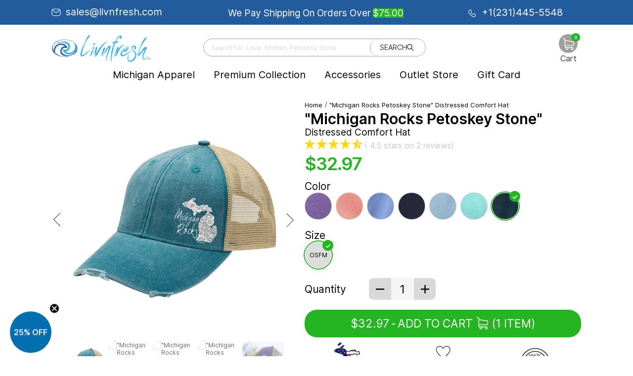

--- FILE ---
content_type: image/svg+xml
request_url: https://www.livnfresh.com/cdn/shop/t/149/assets/new-arrow-layout.svg?v=169740044550094043411710510679
body_size: -632
content:
<svg width="14" height="27" viewBox="0 0 14 27" fill="none" xmlns="http://www.w3.org/2000/svg">
<path d="M1 0.999998L13.2512 13.2512L1 25.5024" stroke="#4B4B4B" stroke-width="1.07039" stroke-linecap="round" stroke-linejoin="round"/>
</svg>


--- FILE ---
content_type: image/svg+xml
request_url: https://www.livnfresh.com/cdn/shop/t/149/assets/special-offer-badge-3.svg?v=56605019267023007861710510673
body_size: 3391
content:
<svg xmlns="http://www.w3.org/2000/svg" viewBox="0 0 465.5 456.51"><desc>Badge 3</desc><defs><style>.cls-1{isolation:isolate;}.cls-2{fill:#290049;}.cls-3{fill:#fd9b00;}.cls-4{fill:#fdba01;}.cls-5{fill:none;stroke:#eb1c23;stroke-linecap:round;stroke-linejoin:round;stroke-width:2px;}.cls-6{fill:#fd8900;mix-blend-mode:multiply;opacity:0.45;}.cls-7{fill:#eb1c23;}.cls-8{fill:#3e4044;}.cls-9{fill:#fff;}</style></defs><g class="cls-1"><g id="Camada_2" data-name="Camada 2"><polygon class="cls-2" points="32.38 207.84 59.3 231.11 63.9 203.15 32.38 207.84"/><polygon class="cls-2" points="434.13 152.09 404.46 175.76 408.17 149.65 434.13 152.09"/><path class="cls-3" d="M404.72,161.54a54.42,54.42,0,0,1-1.68,8.39l-21.89,78.62h0l-15.48,55.51a57.13,57.13,0,0,1-16.87,27.24s0,0,0,0A57.17,57.17,0,0,1,303,345.58l-56.46-7.3-27.85-3.59h0l-112-14.47a57.41,57.41,0,0,1-50-54.9l-2-55.21L53,158.91l-.32-9c0-.77,0-1.53,0-2.3a57.06,57.06,0,0,1,5.3-23.84c.12-.26.24-.52.37-.78.73-1.5,1.51-3,2.37-4.39a57.41,57.41,0,0,1,51-28.09L271.17,95l78.21,2.2A57.38,57.38,0,0,1,404.72,161.54Z"/><path class="cls-4" d="M412.74,160.43c-.21,1-.45,1.92-.71,2.89l-11.5,41.24-.56,2.06-1.21,4.32-2.55,9.18-6.09,21.82h0l-15.46,55.51A57.35,57.35,0,0,1,359,323.56c-.69.65-1.41,1.3-2.12,1.91-.48.41-1,.8-1.44,1.19-.82.67-1.65,1.31-2.51,1.93A57.3,57.3,0,0,1,312,339l-47.41-6.13-4.44-.58-4.62-.6-1.26-.16-8.43-1.09-1-.13L115.72,313.6a57.26,57.26,0,0,1-31.55-14.74l-.76-.71c-.38-.37-.75-.73-1.11-1.11-.16-.16-.32-.3-.46-.46A57.23,57.23,0,0,1,65.72,258.7l-1.39-39.44-.06-1.84-.13-3.58L64,209.72l0-.89L62,152.3l-.32-9a56.75,56.75,0,0,1,1.93-17c.14-.48.26-1,.4-1.43.29-.93.59-1.85.92-2.76a6.84,6.84,0,0,1,.25-.72c.37-1,.76-2,1.18-2.93.19-.44.38-.88.58-1.3a57.35,57.35,0,0,1,53.7-33.27L243,87.3l9.56.26,6.27.18,7.93.22,47.5,1.33,44.12,1.24A57.14,57.14,0,0,1,405,116.76c.53.84,1.07,1.7,1.56,2.56l.81,1.46.23.44h0A56.7,56.7,0,0,1,412.74,160.43Z"/><path class="cls-4" d="M365.39,316.37A57.44,57.44,0,0,1,312,339l-56.47-7.3-33.74-4.37,15.45-4.63,87.09-10.95Z"/><path class="cls-5" d="M414.22,140.92h0l-.24-.44c-.26-.49-.54-1-.81-1.46-.49-.86-1-1.72-1.56-2.56A57.12,57.12,0,0,0,365,110.22l-91.62-2.57-7.93-.22-6.28-.18-9.55-.26-122.36-3.44a57.36,57.36,0,0,0-53.71,33.27c-.2.42-.39.86-.58,1.3-.42,1-.81,1.93-1.18,2.93s-.81,2.3-1.16,3.48c-.14.47-.27.95-.41,1.43a57.41,57.41,0,0,0-1.93,17l.32,9,2,57.42.15,4.12.13,3.58L71,239l1.4,39.44A57.27,57.27,0,0,0,88.5,316.27c.15.16.3.3.47.46.35.38.73.74,1.11,1.11l.76.71a57.26,57.26,0,0,0,31.55,14.74L251.48,350l1,.13,8.42,1.09,1.27.16,4.61.6,4.45.58L283,354.05l11.81,48.73L322.63,359a57.29,57.29,0,0,0,37-10.76c.86-.62,1.69-1.26,2.51-1.93.49-.39,1-.78,1.44-1.19.72-.61,1.43-1.26,2.12-1.91a57.45,57.45,0,0,0,15.64-26.1l15.46-55.51h0l6.08-21.82,2.55-9.18,1.21-4.32.57-2.06L418.69,183A56.88,56.88,0,0,0,414.22,140.92Z"/><path class="cls-6" d="M412.74,160.43l-8,1.11L64,208.83l-9.17,1.27L53,158.91l-.32-9c0-.77,0-1.53,0-2.3a57.06,57.06,0,0,1,5.3-23.84c.12-.26.24-.52.37-.78l6.61-.87L271.17,95l43.06-5.66,44.12,1.24A57.14,57.14,0,0,1,405,116.76c.53.84,1.07,1.7,1.56,2.56l.81,1.46.23.44h0A56.7,56.7,0,0,1,412.74,160.43Z"/><polygon class="cls-7" points="434.13 152.09 32.38 207.84 42.88 119.34 411.79 71.09 434.13 152.09"/><path class="cls-8" d="M95.67,184.93a14.77,14.77,0,0,1-7.48-4.41,11.16,11.16,0,0,1-2.68-6.91A1.63,1.63,0,0,1,86,172.5a1.72,1.72,0,0,1,1.12-.62l9.18-1.16a2.55,2.55,0,0,1,1.42.14,4.63,4.63,0,0,1,1.13.84,6.28,6.28,0,0,0,3.06,2.75,10.42,10.42,0,0,0,5.61.53,13.74,13.74,0,0,0,6.33-2.12A4.64,4.64,0,0,0,116,169a2.93,2.93,0,0,0-1.14-2.47,8.77,8.77,0,0,0-3.53-1.38,69,69,0,0,0-7.14-.91q-8.74-.72-13.09-3.7T86.76,151a14.83,14.83,0,0,1,2.45-8.25,19.51,19.51,0,0,1,7.05-6.36,29.62,29.62,0,0,1,10.7-3.32,24.4,24.4,0,0,1,11,.79,15.24,15.24,0,0,1,7.11,4.6,10.56,10.56,0,0,1,2.6,6.19,1.72,1.72,0,0,1-1.52,1.72l-9.61,1.22a2.87,2.87,0,0,1-1.42-.11,2.3,2.3,0,0,1-1-.82,4,4,0,0,0-2.37-2.54,8.45,8.45,0,0,0-4.77-.56,10,10,0,0,0-5,1.8,4.37,4.37,0,0,0-1.74,3.64,3.12,3.12,0,0,0,1,2.43,7.52,7.52,0,0,0,3.21,1.45,42.37,42.37,0,0,0,6.37.9,43,43,0,0,1,10.82,1.73,11.33,11.33,0,0,1,5.95,4,12.2,12.2,0,0,1,1.91,7.15,14.89,14.89,0,0,1-2.77,8.84,21.1,21.1,0,0,1-7.78,6.53,34.25,34.25,0,0,1-11.39,3.37A29.77,29.77,0,0,1,95.67,184.93Z"/><path class="cls-8" d="M137.35,180.41a1.55,1.55,0,0,1-.55-1.21l-.13-47.34a2,2,0,0,1,.54-1.38,2.09,2.09,0,0,1,1.27-.67l20.39-2.59q9.31-1.17,14.68,2.44t5.39,11.85q0,8.16-5.28,12.94t-14.7,6l-8.66,1.1,0,15.95a1.85,1.85,0,0,1-.54,1.38,2.1,2.1,0,0,1-1.34.68l-9.83,1.25A1.6,1.6,0,0,1,137.35,180.41Zm21.22-30a8.15,8.15,0,0,0,5-2.28,6.9,6.9,0,0,0,1.8-5.07,5.86,5.86,0,0,0-1.72-4.55c-1.14-1.05-2.86-1.42-5.14-1.14L150,138.47l0,13Z"/><path class="cls-8" d="M186.57,174.16A1.5,1.5,0,0,1,186,173l-.14-47.34a2,2,0,0,1,.54-1.38,2.06,2.06,0,0,1,1.28-.67l34-4.32a1.62,1.62,0,0,1,1.31.35,1.57,1.57,0,0,1,.51,1.25l0,6.84A2.08,2.08,0,0,1,223,129a1.93,1.93,0,0,1-1.31.71l-23.23,2.95,0,9.83,21.62-2.74a1.52,1.52,0,0,1,1.31.38,1.69,1.69,0,0,1,.52,1.28l0,6.34a2.06,2.06,0,0,1-.51,1.34,2,2,0,0,1-1.31.71l-21.62,2.74,0,10.13,23.81-3a1.62,1.62,0,0,1,1.31.35,1.56,1.56,0,0,1,.51,1.24l0,6.85a2,2,0,0,1-.51,1.34,2,2,0,0,1-1.3.71l-34.59,4.39A1.55,1.55,0,0,1,186.57,174.16Z"/><path class="cls-8" d="M236.72,164q-5.88-4.31-6.27-13.88-.07-2-.09-6.4t.06-6.56q.33-9.52,6.29-15.41t16.14-7.19a28.11,28.11,0,0,1,11.51.69,16.05,16.05,0,0,1,8.07,5.1,13.9,13.9,0,0,1,3,8.9v.15a1.35,1.35,0,0,1-.47,1A1.78,1.78,0,0,1,274,131l-9.83,1.24a2.18,2.18,0,0,1-1.46-.21,2.69,2.69,0,0,1-.87-1.38q-1-3.58-3.22-4.81a9.36,9.36,0,0,0-5.76-.76q-8.59,1.09-8.85,10.74-.08,2-.06,6.06c0,2.71,0,4.78.09,6.18q.31,9.57,8.91,8.48a11.17,11.17,0,0,0,5.82-2.3,9.81,9.81,0,0,0,3.12-5.53,3.23,3.23,0,0,1,.79-1.6,2.69,2.69,0,0,1,1.53-.59l9.83-1.25a1.44,1.44,0,0,1,1.13.3,1.07,1.07,0,0,1,.4,1,17.16,17.16,0,0,1-3,9.67,22.69,22.69,0,0,1-8,7.14A32,32,0,0,1,253,167Q242.59,168.33,236.72,164Z"/><path class="cls-8" d="M283.76,161.84a1.55,1.55,0,0,1-.55-1.21l-.14-47.34a1.93,1.93,0,0,1,.55-1.38,2.06,2.06,0,0,1,1.27-.67l9.76-1.24a1.7,1.7,0,0,1,1.34.34,1.5,1.5,0,0,1,.55,1.24l.14,47.34a1.93,1.93,0,0,1-.54,1.38,2.12,2.12,0,0,1-1.35.68L285,162.22A1.6,1.6,0,0,1,283.76,161.84Z"/><path class="cls-8" d="M302.84,159.49a1.28,1.28,0,0,1-.48-1,2.24,2.24,0,0,1,.07-.66l17-48.93a3.11,3.11,0,0,1,1-1.57,3.3,3.3,0,0,1,1.89-.83L333,105.14a2.69,2.69,0,0,1,1.9.34,2.29,2.29,0,0,1,.95,1.33L353,151.41l.15.64a1.66,1.66,0,0,1-.47,1.11,1.74,1.74,0,0,1-1.13.62l-9,1.14a2,2,0,0,1-2.33-1.24l-2.86-7.07L318,149.08l-2.74,7.78a2.7,2.7,0,0,1-2.4,1.83l-9,1.14A1.26,1.26,0,0,1,302.84,159.49Zm31.65-23-6.83-18.37L321,138.21Z"/><path class="cls-8" d="M359.47,152.23a1.52,1.52,0,0,1-.54-1.2l-.14-47.34a1.93,1.93,0,0,1,.54-1.38,2,2,0,0,1,1.27-.67l9.61-1.22a1.6,1.6,0,0,1,1.32.34A1.57,1.57,0,0,1,372,102l.11,38.16,22.06-2.8a1.53,1.53,0,0,1,1.31.38A1.69,1.69,0,0,1,396,139l0,7.28a2.06,2.06,0,0,1-.51,1.34,2,2,0,0,1-1.31.71l-33.49,4.25A1.58,1.58,0,0,1,359.47,152.23Z"/><path class="cls-9" d="M91.64,179.21a14.7,14.7,0,0,1-7.47-4.41,11,11,0,0,1-2.68-6.91,1.61,1.61,0,0,1,.47-1.11,1.72,1.72,0,0,1,1.12-.62L92.26,165a2.55,2.55,0,0,1,1.42.14,4.63,4.63,0,0,1,1.13.84,6.3,6.3,0,0,0,3.07,2.75,10.42,10.42,0,0,0,5.61.53,13.83,13.83,0,0,0,6.33-2.12,4.63,4.63,0,0,0,2.17-3.85,2.93,2.93,0,0,0-1.14-2.47,8.62,8.62,0,0,0-3.53-1.38,69,69,0,0,0-7.14-.91q-8.75-.72-13.09-3.7t-4.36-9.54A14.76,14.76,0,0,1,85.19,137a19.4,19.4,0,0,1,7-6.36,29.68,29.68,0,0,1,10.7-3.32,24.4,24.4,0,0,1,11,.79,15.24,15.24,0,0,1,7.11,4.6,10.64,10.64,0,0,1,2.61,6.19,1.69,1.69,0,0,1-.44,1.15,1.65,1.65,0,0,1-1.09.57l-9.61,1.22a2.77,2.77,0,0,1-1.42-.11,2.34,2.34,0,0,1-1-.82,4,4,0,0,0-2.38-2.54,8.45,8.45,0,0,0-4.77-.56,10,10,0,0,0-5,1.8,4.44,4.44,0,0,0-1.74,3.64,3.16,3.16,0,0,0,1,2.43,7.52,7.52,0,0,0,3.21,1.45,42.54,42.54,0,0,0,6.38.9,43.2,43.2,0,0,1,10.82,1.73,11.34,11.34,0,0,1,5.94,4,12.27,12.27,0,0,1,1.92,7.15,14.9,14.9,0,0,1-2.78,8.84,21,21,0,0,1-7.78,6.53,34,34,0,0,1-11.38,3.37A29.82,29.82,0,0,1,91.64,179.21Z"/><path class="cls-9" d="M133.33,174.69a1.56,1.56,0,0,1-.56-1.21l-.13-47.34a2,2,0,0,1,.54-1.38,2.09,2.09,0,0,1,1.27-.67l20.39-2.59q9.32-1.17,14.68,2.44t5.39,11.85q0,8.16-5.28,12.94t-14.7,6l-8.66,1.1,0,15.95a1.9,1.9,0,0,1-.55,1.38,2.1,2.1,0,0,1-1.34.68l-9.83,1.25A1.58,1.58,0,0,1,133.33,174.69Zm21.21-30a8.15,8.15,0,0,0,5-2.28,7,7,0,0,0,1.81-5.07,5.86,5.86,0,0,0-1.73-4.55q-1.71-1.58-5.14-1.14L146,132.75l0,13Z"/><path class="cls-9" d="M182.54,168.44a1.5,1.5,0,0,1-.55-1.2l-.14-47.34a1.93,1.93,0,0,1,.55-1.38,2,2,0,0,1,1.27-.67l34-4.31a1.51,1.51,0,0,1,1.82,1.58l0,6.85a2.08,2.08,0,0,1-.5,1.34,1.93,1.93,0,0,1-1.31.71l-23.23,3,0,9.83,21.62-2.74a1.54,1.54,0,0,1,1.32.38,1.68,1.68,0,0,1,.51,1.28l0,6.34a2.06,2.06,0,0,1-.51,1.34,2,2,0,0,1-1.31.71l-21.62,2.74,0,10.12,23.81-3a1.51,1.51,0,0,1,1.82,1.58l0,6.85a2.08,2.08,0,0,1-.5,1.34,1.93,1.93,0,0,1-1.31.71l-34.58,4.39A1.57,1.57,0,0,1,182.54,168.44Z"/><path class="cls-9" d="M232.69,158.29q-5.88-4.31-6.27-13.88-.07-2-.09-6.4t.06-6.56q.33-9.52,6.29-15.41t16.15-7.19a28.13,28.13,0,0,1,11.51.69,16,16,0,0,1,8.06,5.1,14,14,0,0,1,3.05,8.9v.15a1.42,1.42,0,0,1-.47,1,1.84,1.84,0,0,1-1.06.54l-9.83,1.24a2.15,2.15,0,0,1-1.45-.21,2.59,2.59,0,0,1-.88-1.38q-1-3.58-3.22-4.8a9.28,9.28,0,0,0-5.76-.77q-8.58,1.09-8.85,10.74c-.05,1.32-.06,3.34-.06,6.06s0,4.78.09,6.18q.33,9.57,8.92,8.48a11.09,11.09,0,0,0,5.81-2.3,9.81,9.81,0,0,0,3.12-5.53,3.23,3.23,0,0,1,.8-1.6,2.73,2.73,0,0,1,1.52-.59l9.83-1.25a1.43,1.43,0,0,1,1.13.3,1.1,1.1,0,0,1,.41,1,17.24,17.24,0,0,1-3,9.67,22.69,22.69,0,0,1-8,7.14,32,32,0,0,1-11.49,3.6Q238.57,162.61,232.69,158.29Z"/><path class="cls-9" d="M279.73,156.12a1.55,1.55,0,0,1-.55-1.21l-.13-47.34a1.92,1.92,0,0,1,.54-1.38,2.09,2.09,0,0,1,1.27-.67l9.76-1.24a1.74,1.74,0,0,1,1.35.34,1.56,1.56,0,0,1,.55,1.24l.13,47.34a1.93,1.93,0,0,1-.54,1.38,2.1,2.1,0,0,1-1.35.68L281,156.5A1.6,1.6,0,0,1,279.73,156.12Z"/><path class="cls-9" d="M298.81,153.77a1.28,1.28,0,0,1-.48-1,2.24,2.24,0,0,1,.07-.66l17-48.93a3,3,0,0,1,.94-1.57,3.3,3.3,0,0,1,1.89-.83L329,99.42a2.69,2.69,0,0,1,1.9.34,2.25,2.25,0,0,1,.95,1.33L349,145.69l.15.64a1.66,1.66,0,0,1-.47,1.11,1.74,1.74,0,0,1-1.13.62l-8.95,1.14a2,2,0,0,1-2.34-1.24l-2.86-7.07L314,143.36l-2.74,7.78a2.7,2.7,0,0,1-2.4,1.83l-9,1.14A1.27,1.27,0,0,1,298.81,153.77Zm31.65-23-6.83-18.37-6.71,20.08Z"/><path class="cls-9" d="M355.45,146.51a1.5,1.5,0,0,1-.55-1.2L354.76,98a1.93,1.93,0,0,1,.54-1.38,2.06,2.06,0,0,1,1.28-.67l9.61-1.22a1.61,1.61,0,0,1,1.31.34,1.57,1.57,0,0,1,.51,1.25l.11,38.16,22.06-2.8a1.53,1.53,0,0,1,1.31.38,1.73,1.73,0,0,1,.52,1.29l0,7.28a2.06,2.06,0,0,1-.51,1.34,2,2,0,0,1-1.31.71l-33.49,4.25A1.55,1.55,0,0,1,355.45,146.51Z"/><circle class="cls-7" cx="124.52" cy="329.07" r="3.18"/><circle class="cls-7" cx="138.26" cy="327.49" r="3.18"/><circle class="cls-7" cx="152" cy="325.91" r="3.18"/><circle class="cls-7" cx="165.74" cy="324.33" r="3.18"/><circle class="cls-7" cx="179.49" cy="322.76" r="3.18"/><circle class="cls-7" cx="206.97" cy="319.6" r="3.18"/><circle class="cls-7" cx="220.72" cy="318.02" r="3.18"/><circle class="cls-7" cx="112.15" cy="342.66" r="3.18"/><circle class="cls-7" cx="125.9" cy="341.08" r="3.18"/><circle class="cls-7" cx="139.64" cy="339.5" r="3.18"/><circle class="cls-7" cx="167.13" cy="336.34" r="3.18"/><circle class="cls-7" cx="153.79" cy="337.84" r="3.18"/><circle class="cls-7" cx="180.87" cy="334.76" r="3.18"/><circle class="cls-7" cx="194.61" cy="333.18" r="3.18"/><circle class="cls-7" cx="208.35" cy="331.6" r="3.18"/><circle class="cls-7" cx="260.45" cy="64.15" r="3.25"/><circle class="cls-7" cx="274.42" cy="62.08" r="3.25"/><circle class="cls-7" cx="288.38" cy="60.02" r="3.25"/><circle class="cls-7" cx="302.35" cy="57.95" r="3.25"/><circle class="cls-7" cx="316.32" cy="55.89" r="3.25"/><circle class="cls-7" cx="330.28" cy="53.83" r="3.25"/><circle class="cls-7" cx="344.25" cy="51.76" r="3.25"/><circle class="cls-7" cx="358.22" cy="49.7" r="3.25"/><circle class="cls-7" cx="248.29" cy="78.42" r="3.25"/><circle class="cls-7" cx="262.25" cy="76.35" r="3.25"/><circle class="cls-7" cx="276.22" cy="74.29" r="3.25"/><circle class="cls-7" cx="290.19" cy="72.22" r="3.25"/><circle class="cls-7" cx="304.15" cy="70.16" r="3.25"/><circle class="cls-7" cx="318.12" cy="68.09" r="3.25"/><circle class="cls-7" cx="332.09" cy="66.03" r="3.25"/><circle class="cls-7" cx="346.05" cy="63.97" r="3.25"/><polygon class="cls-7" points="199.54 50.7 213.05 61.06 202.98 74.19 199.54 50.7"/><polygon class="cls-7" points="179.03 53.4 192.54 63.76 182.47 76.89 179.03 53.4"/><polygon class="cls-7" points="158.52 56.09 172.03 66.46 161.96 79.58 158.52 56.09"/><polygon class="cls-7" points="190.47 351.3 208.46 365.86 194.31 383.34 190.47 351.3"/><polygon class="cls-7" points="162.5 354.24 180.5 368.8 166.35 386.28 162.5 354.24"/><polygon class="cls-7" points="134.54 357.19 152.53 371.75 138.38 389.23 134.54 357.19"/><path class="cls-8" d="M112.84,302.31a3.18,3.18,0,0,1-1.2-2.22l-7.57-85.92a3.11,3.11,0,0,1,.79-2.47,3.36,3.36,0,0,1,2.25-1.13L147.73,207q16.78-1.49,25.57,4.61t9.9,18.64a18.21,18.21,0,0,1-2.41,11.47,21.73,21.73,0,0,1-7.07,7.35,22.26,22.26,0,0,1,9.9,7.25,22,22,0,0,1,4.83,12.1q1.16,13.21-7,21.39t-24.39,9.61l-41.82,3.69A3.23,3.23,0,0,1,112.84,302.31ZM148.31,244q5.33-.47,7.88-3.43a9.55,9.55,0,0,0,2.16-7.45,9.22,9.22,0,0,0-3.41-6.76c-2-1.59-4.81-2.24-8.36-1.92l-17.31,1.52L131,245.5Zm4.6,38.49q5.46-.48,8.24-3.92A11.41,11.41,0,0,0,159.78,263q-3.33-2.83-8.8-2.36l-18.51,1.63,1.92,21.81Z"/><path class="cls-8" d="M214.8,286.47q-11.38-8.19-13-26.56L197,206a3.1,3.1,0,0,1,.79-2.47,3.32,3.32,0,0,1,2.25-1.13l17.18-1.52a3.54,3.54,0,0,1,2.55.71,3.12,3.12,0,0,1,1.2,2.29l4.74,53.8q.76,8.59,5.2,12.53t12.17,3.26q7.59-.68,11.33-5.4t3-13.18l-4.74-53.8a3.15,3.15,0,0,1,.79-2.47,3.36,3.36,0,0,1,2.25-1.13L273.07,196a3.18,3.18,0,0,1,3.62,3l4.75,53.93q1.62,18.38-8.17,28.43T245,293Q226.19,294.65,214.8,286.47Z"/><path class="cls-8" d="M327.15,283.43a3.2,3.2,0,0,1-1.2-2.23l-2.51-28.42-35.88-53.85a7.33,7.33,0,0,1-.53-1.42,2.65,2.65,0,0,1,.7-2,2.84,2.84,0,0,1,2-1L306.36,193a5.73,5.73,0,0,1,4.91,2.37l22.05,32.42L349.5,192a5.09,5.09,0,0,1,4.41-3.19l16.65-1.46a2.63,2.63,0,0,1,2.08.68,2.79,2.79,0,0,1,1,1.84,4.9,4.9,0,0,1-.14,1.48l-25.92,59.3,2.5,28.42a3.1,3.1,0,0,1-.78,2.47,3.55,3.55,0,0,1-2.39,1.14l-17.31,1.52A3.21,3.21,0,0,1,327.15,283.43Z"/><path class="cls-9" d="M106.3,300.61a3.18,3.18,0,0,1-1.2-2.22l-7.57-85.92a3.11,3.11,0,0,1,.79-2.47,3.36,3.36,0,0,1,2.25-1.13l40.62-3.58q16.78-1.47,25.58,4.61t9.89,18.64A18.21,18.21,0,0,1,174.25,240a21.73,21.73,0,0,1-7.07,7.35,22.26,22.26,0,0,1,9.9,7.25,22,22,0,0,1,4.83,12.1q1.16,13.21-7,21.4t-24.39,9.6l-41.82,3.69A3.23,3.23,0,0,1,106.3,300.61Zm35.47-58.34q5.32-.47,7.88-3.42a9.57,9.57,0,0,0,2.16-7.45,9.2,9.2,0,0,0-3.41-6.76q-3-2.4-8.36-1.93l-17.31,1.53,1.72,19.56Zm4.6,38.5c3.64-.33,6.38-1.63,8.24-3.93a11.41,11.41,0,0,0-1.37-15.53q-3.33-2.83-8.8-2.36l-18.51,1.63,1.92,21.82Z"/><path class="cls-9" d="M208.26,284.77q-11.38-8.19-13-26.56l-4.75-53.93a3.11,3.11,0,0,1,.79-2.47,3.32,3.32,0,0,1,2.25-1.13l17.18-1.51a3.5,3.5,0,0,1,2.54.7,3.11,3.11,0,0,1,1.21,2.3L219.21,256q.76,8.59,5.2,12.53t12.17,3.26c5.06-.45,8.84-2.24,11.34-5.4s3.49-7.54,3-13.18l-4.74-53.8a3.15,3.15,0,0,1,.79-2.47,3.36,3.36,0,0,1,2.25-1.13l17.32-1.52a3.18,3.18,0,0,1,3.62,3l4.75,53.93q1.62,18.38-8.17,28.43t-28.3,11.68Q219.65,292.95,208.26,284.77Z"/><path class="cls-9" d="M320.61,281.73a3.11,3.11,0,0,1-1.2-2.23l-2.51-28.42L281,197.23a6.66,6.66,0,0,1-.53-1.42,2.66,2.66,0,0,1,.7-2,2.84,2.84,0,0,1,2-1l16.65-1.47a5.76,5.76,0,0,1,4.91,2.37l22,32.42L343,190.31a5.11,5.11,0,0,1,4.42-3.19L364,185.66a2.67,2.67,0,0,1,2.08.68,2.82,2.82,0,0,1,1,1.85,4.86,4.86,0,0,1-.14,1.47L341,249l2.5,28.42a3.1,3.1,0,0,1-.78,2.47,3.57,3.57,0,0,1-2.39,1.14L323,282.52A3.26,3.26,0,0,1,320.61,281.73Z"/></g></g></svg>

--- FILE ---
content_type: image/svg+xml
request_url: https://www.livnfresh.com/cdn/shop/t/149/assets/icon-old-paypal.svg?v=6753559485489194201710510675
body_size: 811
content:
<?xml version="1.0" encoding="utf-8"?>
<svg viewBox="64.276 1.003 370.179 154.811" xmlns="http://www.w3.org/2000/svg">
  <defs>
    <style>.cls-1{fill:#009ee3;}.cls-1,.cls-2,.cls-3{fill-rule:evenodd;}.cls-2{fill:#113984;}.cls-3{fill:#172c70;}</style>
  </defs>
  <rect x="64.276" width="370.179" height="154.811" style="fill: rgba(255, 255, 255, 0); fill-opacity: 0;" y="1.003"/>
  <path class="cls-1" d="M 99.788 53.143 L 124.445 53.143 C 137.683 53.143 142.667 59.844 141.896 69.691 C 140.623 85.945 130.797 94.939 117.762 94.939 L 111.181 94.939 C 109.393 94.939 108.19 96.121 107.707 99.329 L 104.913 117.978 C 104.727 119.187 104.092 119.886 103.136 119.983 L 87.646 119.983 C 86.187 119.983 85.673 118.868 86.054 116.457 L 95.5 56.674 C 95.868 54.281 97.18 53.143 99.788 53.143 Z" style=""/>
  <path class="cls-2" d="M 206.833 52.036 C 215.152 52.036 222.827 56.548 221.778 67.794 C 220.505 81.159 213.344 88.555 202.047 88.586 L 192.176 88.586 C 190.757 88.586 190.07 89.745 189.7 92.119 L 187.79 104.256 C 187.504 106.089 186.562 106.993 185.175 106.993 L 175.991 106.993 C 174.527 106.993 174.018 106.057 174.343 103.963 L 181.923 55.319 C 182.298 52.926 183.196 52.036 184.831 52.036 L 206.815 52.036 Z M 191.877 78.079 L 199.355 78.079 C 204.033 77.9 207.139 74.661 207.451 68.819 C 207.641 65.21 205.204 62.625 201.328 62.645 L 194.289 62.676 L 191.877 78.079 L 191.877 78.079 Z M 246.745 103.269 C 247.586 102.506 248.438 102.111 248.317 103.053 L 248.018 105.306 C 247.865 106.484 248.33 107.108 249.424 107.108 L 257.584 107.108 C 258.958 107.108 259.627 106.553 259.964 104.427 L 264.993 72.872 C 265.247 71.287 264.858 70.512 263.656 70.512 L 254.681 70.512 C 253.873 70.512 253.479 70.964 253.269 72.197 L 252.937 74.139 C 252.766 75.15 252.301 75.329 251.868 74.311 C 250.347 70.709 246.466 69.091 241.049 69.219 C 228.466 69.48 219.983 79.033 219.073 91.279 C 218.372 100.748 225.156 108.189 234.105 108.189 C 240.597 108.189 243.499 106.28 246.771 103.289 L 246.771 103.289 Z M 239.909 98.413 C 234.494 98.413 230.719 94.091 231.503 88.796 C 232.285 83.501 237.352 79.179 242.767 79.179 C 248.184 79.179 251.958 83.501 251.175 88.796 C 250.391 94.091 245.332 98.413 239.909 98.413 L 239.909 98.413 Z M 280.961 70.41 L 272.686 70.41 C 270.981 70.41 270.288 71.683 270.829 73.248 L 281.101 103.327 L 271.026 117.641 C 270.18 118.837 270.835 119.926 272.024 119.926 L 281.324 119.926 C 282.43 120.054 283.509 119.523 284.085 118.569 L 315.679 73.255 C 316.653 71.86 316.195 70.397 314.597 70.397 L 305.795 70.397 C 304.287 70.397 303.681 70.995 302.816 72.248 L 289.641 91.342 L 283.755 72.204 C 283.411 71.046 282.552 70.41 280.967 70.41 Z" style=""/>
  <path class="cls-1" d="M 348.545 52.036 C 356.864 52.036 364.54 56.548 363.489 67.794 C 362.216 81.159 355.056 88.555 343.759 88.586 L 333.894 88.586 C 332.475 88.586 331.787 89.745 331.419 92.119 L 329.509 104.256 C 329.223 106.089 328.281 106.993 326.893 106.993 L 317.709 106.993 C 316.246 106.993 315.737 106.057 316.061 103.963 L 323.654 55.306 C 324.03 52.913 324.927 52.023 326.562 52.023 L 348.545 52.023 Z M 333.589 78.079 L 341.067 78.079 C 345.745 77.9 348.851 74.661 349.163 68.819 C 349.353 65.21 346.916 62.625 343.04 62.645 L 336 62.676 L 333.589 78.079 L 333.589 78.079 Z M 388.457 103.269 C 389.297 102.506 390.151 102.111 390.029 103.053 L 389.73 105.306 C 389.577 106.484 390.042 107.108 391.136 107.108 L 399.296 107.108 C 400.671 107.108 401.339 106.553 401.676 104.427 L 406.704 72.872 C 406.958 71.287 406.57 70.512 405.368 70.512 L 396.407 70.512 C 395.599 70.512 395.203 70.964 394.993 72.197 L 394.663 74.139 C 394.49 75.15 394.025 75.329 393.593 74.311 C 392.072 70.709 388.19 69.091 382.774 69.219 C 370.191 69.48 361.707 79.033 360.797 91.279 C 360.097 100.748 366.882 108.189 375.83 108.189 C 382.321 108.189 385.223 106.28 388.495 103.289 L 388.495 103.289 Z M 381.628 98.413 C 376.211 98.413 372.438 94.091 373.22 88.796 C 374.004 83.501 379.069 79.179 384.486 79.179 C 389.902 79.179 393.676 83.501 392.894 88.796 C 392.11 94.091 387.045 98.413 381.628 98.413 L 381.628 98.413 Z M 419.262 107.159 L 409.842 107.159 C 409.144 107.189 408.589 106.576 408.689 105.886 L 416.964 53.467 C 417.126 52.73 417.775 52.203 418.529 52.194 L 427.949 52.194 C 428.647 52.162 429.201 52.775 429.1 53.467 L 420.827 105.886 C 420.669 106.627 420.019 107.16 419.262 107.17 Z" style=""/>
  <path class="cls-2" d="M 84.367 32.566 L 109.049 32.566 C 115.999 32.566 124.248 32.789 129.759 37.658 C 133.444 40.91 135.379 46.084 134.934 51.66 C 133.419 70.505 122.147 81.063 107.025 81.063 L 94.856 81.063 C 92.782 81.063 91.413 82.438 90.827 86.155 L 87.429 107.794 C 87.206 109.195 86.601 110.022 85.52 110.123 L 70.29 110.123 C 68.603 110.123 68.005 108.851 68.443 106.038 L 79.391 36.677 C 79.829 33.89 81.363 32.566 84.367 32.566 Z" style=""/>
  <path class="cls-3" d="M 91.184 83.959 L 95.493 56.674 C 95.868 54.281 97.18 53.136 99.788 53.136 L 124.445 53.136 C 128.525 53.136 131.828 53.772 134.412 54.95 C 131.936 71.727 121.085 81.045 106.879 81.045 L 94.729 81.045 C 93.1 81.05 91.903 81.865 91.184 83.959 Z" style=""/>
</svg>

--- FILE ---
content_type: text/javascript; charset=utf-8
request_url: https://www.livnfresh.com/products/michigan-rocks-petoskey-stone-distressed-comfort-hat.js?_=1768966091113
body_size: 1597
content:
{"id":6830065614927,"title":"\"Michigan Rocks Petoskey Stone\" Distressed Comfort Hat","handle":"michigan-rocks-petoskey-stone-distressed-comfort-hat","description":"\u003ch1 style=\"text-align: center;\"\u003e\"Michigan Rocks Petoskey Stone\" Distressed Comfort Hat\u003c\/h1\u003e\n\u003cblockquote type=\"cite\"\u003e\n\u003cdiv\u003e\n\u003cdiv\u003e\n\u003cblockquote type=\"cite\"\u003e\n\u003cp style=\"text-align: center;\"\u003e\u003cspan style=\"color: #00aaff;\"\u003eOver 150,000 Successful Orders\u003c\/span\u003e\u003c\/p\u003e\n\u003c\/blockquote\u003e\n\u003c\/div\u003e\n\u003c\/div\u003e\n\u003c\/blockquote\u003e\n\u003cp\u003e\u003cspan\u003eWhen you are from  any area within the state of Michigan there is truly a sense of pride. With this design you represent not only the entire state but in particular the Northern portions where you can walk down a sandy beach and find this stone.  There  is always excitement when you come across our state stone, young and old alike. Michigan does ROCK! \u003c\/span\u003e\u003c\/p\u003e\n\u003cul\u003e\n\u003cli\u003e\n\u003cspan\u003e• 100% cotton front panel \u0026amp; visor \/ 100% nylon mesh back panels\u003c\/span\u003e\u003cbr\u003e\u003cspan\u003e• Six panel\u003c\/span\u003e\u003cbr\u003e\u003cspan\u003e• Mid-crown\u003c\/span\u003e\u003cbr\u003e\u003cspan\u003e• Structured\u003c\/span\u003e\u003cbr\u003e\u003cspan\u003e• Pigment dye front panels\u003c\/span\u003e\u003cbr\u003e\u003cspan\u003e• Traditional nylon mesh backs are always tan\u003c\/span\u003e\u003cbr\u003e\u003cspan\u003e• Distressed torn visor, cotton twill sweatband\u003c\/span\u003e\u003cbr\u003e\u003cspan\u003e• Matching color plastic tab back closure\u003c\/span\u003e\n\u003c\/li\u003e\n\u003cli\u003e\u003cspan\u003eDue to the dying process colors can vary from light to dark.  \u003c\/span\u003e\u003c\/li\u003e\n\u003c\/ul\u003e\n\u003cblockquote type=\"cite\"\u003e\n\u003cp style=\"text-align: center;\"\u003e \u003c\/p\u003e\n\u003c\/blockquote\u003e","published_at":"2022-08-29T13:45:35-04:00","created_at":"2022-08-29T13:38:36-04:00","vendor":"Livnfresh","type":"Accessories","tags":["744","Accessories","Headware","Petoskey Stone","silo"],"price":3297,"price_min":3297,"price_max":3297,"available":true,"price_varies":false,"compare_at_price":null,"compare_at_price_min":0,"compare_at_price_max":0,"compare_at_price_varies":false,"variants":[{"id":40217507168335,"title":"Purple \/ OSFM","option1":"Purple","option2":"OSFM","option3":null,"sku":"MIRP744PUR","requires_shipping":true,"taxable":true,"featured_image":{"id":31340458606671,"product_id":6830065614927,"position":1,"created_at":"2022-08-29T13:42:06-04:00","updated_at":"2022-08-29T13:42:40-04:00","alt":null,"width":1000,"height":1000,"src":"https:\/\/cdn.shopify.com\/s\/files\/1\/1356\/1869\/products\/744rockspur.jpg?v=1661794960","variant_ids":[40217507168335]},"available":true,"name":"\"Michigan Rocks Petoskey Stone\" Distressed Comfort Hat - Purple \/ OSFM","public_title":"Purple \/ OSFM","options":["Purple","OSFM"],"price":3297,"weight":0,"compare_at_price":null,"inventory_quantity":-7,"inventory_management":null,"inventory_policy":"deny","barcode":null,"featured_media":{"alt":null,"id":23751667318863,"position":1,"preview_image":{"aspect_ratio":1.0,"height":1000,"width":1000,"src":"https:\/\/cdn.shopify.com\/s\/files\/1\/1356\/1869\/products\/744rockspur.jpg?v=1661794960"}},"requires_selling_plan":false,"selling_plan_allocations":[]},{"id":40217507135567,"title":"Coral \/ OSFM","option1":"Coral","option2":"OSFM","option3":null,"sku":"MIRP744COR","requires_shipping":true,"taxable":true,"featured_image":{"id":31340458934351,"product_id":6830065614927,"position":2,"created_at":"2022-08-29T13:42:06-04:00","updated_at":"2022-08-29T13:42:40-04:00","alt":null,"width":1000,"height":1002,"src":"https:\/\/cdn.shopify.com\/s\/files\/1\/1356\/1869\/products\/744rockscor.jpg?v=1661794960","variant_ids":[40217507135567]},"available":true,"name":"\"Michigan Rocks Petoskey Stone\" Distressed Comfort Hat - Coral \/ OSFM","public_title":"Coral \/ OSFM","options":["Coral","OSFM"],"price":3297,"weight":0,"compare_at_price":null,"inventory_quantity":-5,"inventory_management":null,"inventory_policy":"deny","barcode":null,"featured_media":{"alt":null,"id":23751667417167,"position":2,"preview_image":{"aspect_ratio":0.998,"height":1002,"width":1000,"src":"https:\/\/cdn.shopify.com\/s\/files\/1\/1356\/1869\/products\/744rockscor.jpg?v=1661794960"}},"requires_selling_plan":false,"selling_plan_allocations":[]},{"id":40217507233871,"title":"Chalk Blue \/ OSFM","option1":"Chalk Blue","option2":"OSFM","option3":null,"sku":"MIRP744CHKBL","requires_shipping":true,"taxable":true,"featured_image":{"id":31340458704975,"product_id":6830065614927,"position":3,"created_at":"2022-08-29T13:42:06-04:00","updated_at":"2022-08-29T13:42:40-04:00","alt":null,"width":1000,"height":1001,"src":"https:\/\/cdn.shopify.com\/s\/files\/1\/1356\/1869\/products\/744ryl_c5c545f3-5f44-4ac9-b763-51c141721526.jpg?v=1661794960","variant_ids":[40217507233871]},"available":true,"name":"\"Michigan Rocks Petoskey Stone\" Distressed Comfort Hat - Chalk Blue \/ OSFM","public_title":"Chalk Blue \/ OSFM","options":["Chalk Blue","OSFM"],"price":3297,"weight":0,"compare_at_price":null,"inventory_quantity":-3,"inventory_management":null,"inventory_policy":"deny","barcode":null,"featured_media":{"alt":null,"id":23751667515471,"position":3,"preview_image":{"aspect_ratio":0.999,"height":1001,"width":1000,"src":"https:\/\/cdn.shopify.com\/s\/files\/1\/1356\/1869\/products\/744ryl_c5c545f3-5f44-4ac9-b763-51c141721526.jpg?v=1661794960"}},"requires_selling_plan":false,"selling_plan_allocations":[]},{"id":40217507201103,"title":"Navy \/ OSFM","option1":"Navy","option2":"OSFM","option3":null,"sku":"MIRP744NY","requires_shipping":true,"taxable":true,"featured_image":{"id":31340459032655,"product_id":6830065614927,"position":4,"created_at":"2022-08-29T13:42:06-04:00","updated_at":"2022-08-29T13:42:40-04:00","alt":null,"width":1000,"height":1000,"src":"https:\/\/cdn.shopify.com\/s\/files\/1\/1356\/1869\/products\/744rocksnavty.jpg?v=1661794960","variant_ids":[40217507201103]},"available":true,"name":"\"Michigan Rocks Petoskey Stone\" Distressed Comfort Hat - Navy \/ OSFM","public_title":"Navy \/ OSFM","options":["Navy","OSFM"],"price":3297,"weight":0,"compare_at_price":null,"inventory_quantity":-8,"inventory_management":null,"inventory_policy":"deny","barcode":null,"featured_media":{"alt":null,"id":23751667482703,"position":4,"preview_image":{"aspect_ratio":1.0,"height":1000,"width":1000,"src":"https:\/\/cdn.shopify.com\/s\/files\/1\/1356\/1869\/products\/744rocksnavty.jpg?v=1661794960"}},"requires_selling_plan":false,"selling_plan_allocations":[]},{"id":40217507266639,"title":"Baby Blue \/ OSFM","option1":"Baby Blue","option2":"OSFM","option3":null,"sku":"MIRP744BBLU","requires_shipping":true,"taxable":true,"featured_image":{"id":31340459262031,"product_id":6830065614927,"position":7,"created_at":"2022-08-29T13:42:06-04:00","updated_at":"2022-08-29T13:42:40-04:00","alt":null,"width":1000,"height":1000,"src":"https:\/\/cdn.shopify.com\/s\/files\/1\/1356\/1869\/products\/744ltbluerocks.jpg?v=1661794960","variant_ids":[40217507266639]},"available":true,"name":"\"Michigan Rocks Petoskey Stone\" Distressed Comfort Hat - Baby Blue \/ OSFM","public_title":"Baby Blue \/ OSFM","options":["Baby Blue","OSFM"],"price":3297,"weight":0,"compare_at_price":null,"inventory_quantity":-3,"inventory_management":null,"inventory_policy":"deny","barcode":null,"featured_media":{"alt":null,"id":23751667384399,"position":7,"preview_image":{"aspect_ratio":1.0,"height":1000,"width":1000,"src":"https:\/\/cdn.shopify.com\/s\/files\/1\/1356\/1869\/products\/744ltbluerocks.jpg?v=1661794960"}},"requires_selling_plan":false,"selling_plan_allocations":[]},{"id":40217507299407,"title":"Seaglass \/ OSFM","option1":"Seaglass","option2":"OSFM","option3":null,"sku":"MIRP744SG","requires_shipping":true,"taxable":true,"featured_image":{"id":31340459163727,"product_id":6830065614927,"position":6,"created_at":"2022-08-29T13:42:06-04:00","updated_at":"2022-08-29T13:42:40-04:00","alt":null,"width":1000,"height":1000,"src":"https:\/\/cdn.shopify.com\/s\/files\/1\/1356\/1869\/products\/744rocksaq.jpg?v=1661794960","variant_ids":[40217507299407]},"available":true,"name":"\"Michigan Rocks Petoskey Stone\" Distressed Comfort Hat - Seaglass \/ OSFM","public_title":"Seaglass \/ OSFM","options":["Seaglass","OSFM"],"price":3297,"weight":0,"compare_at_price":null,"inventory_quantity":-2,"inventory_management":null,"inventory_policy":"deny","barcode":null,"featured_media":{"alt":null,"id":23751667286095,"position":6,"preview_image":{"aspect_ratio":1.0,"height":1000,"width":1000,"src":"https:\/\/cdn.shopify.com\/s\/files\/1\/1356\/1869\/products\/744rocksaq.jpg?v=1661794960"}},"requires_selling_plan":false,"selling_plan_allocations":[]},{"id":40217507397711,"title":"Teal \/ OSFM","option1":"Teal","option2":"OSFM","option3":null,"sku":"MIRP744TL","requires_shipping":true,"taxable":true,"featured_image":{"id":31340458508367,"product_id":6830065614927,"position":5,"created_at":"2022-08-29T13:42:06-04:00","updated_at":"2022-08-29T13:42:40-04:00","alt":null,"width":1000,"height":1000,"src":"https:\/\/cdn.shopify.com\/s\/files\/1\/1356\/1869\/products\/744rocks.jpg?v=1661794960","variant_ids":[40217507397711]},"available":true,"name":"\"Michigan Rocks Petoskey Stone\" Distressed Comfort Hat - Teal \/ OSFM","public_title":"Teal \/ OSFM","options":["Teal","OSFM"],"price":3297,"weight":0,"compare_at_price":null,"inventory_quantity":-5,"inventory_management":null,"inventory_policy":"deny","barcode":null,"featured_media":{"alt":null,"id":23751667351631,"position":5,"preview_image":{"aspect_ratio":1.0,"height":1000,"width":1000,"src":"https:\/\/cdn.shopify.com\/s\/files\/1\/1356\/1869\/products\/744rocks.jpg?v=1661794960"}},"requires_selling_plan":false,"selling_plan_allocations":[]}],"images":["\/\/cdn.shopify.com\/s\/files\/1\/1356\/1869\/products\/744rockspur.jpg?v=1661794960","\/\/cdn.shopify.com\/s\/files\/1\/1356\/1869\/products\/744rockscor.jpg?v=1661794960","\/\/cdn.shopify.com\/s\/files\/1\/1356\/1869\/products\/744ryl_c5c545f3-5f44-4ac9-b763-51c141721526.jpg?v=1661794960","\/\/cdn.shopify.com\/s\/files\/1\/1356\/1869\/products\/744rocksnavty.jpg?v=1661794960","\/\/cdn.shopify.com\/s\/files\/1\/1356\/1869\/products\/744rocks.jpg?v=1661794960","\/\/cdn.shopify.com\/s\/files\/1\/1356\/1869\/products\/744rocksaq.jpg?v=1661794960","\/\/cdn.shopify.com\/s\/files\/1\/1356\/1869\/products\/744ltbluerocks.jpg?v=1661794960","\/\/cdn.shopify.com\/s\/files\/1\/1356\/1869\/products\/MichiganRocks_8e0014d9-e892-47b2-befe-786649d20c43.jpg?v=1661794928"],"featured_image":"\/\/cdn.shopify.com\/s\/files\/1\/1356\/1869\/products\/744rockspur.jpg?v=1661794960","options":[{"name":"Color","position":1,"values":["Purple","Coral","Chalk Blue","Navy","Baby Blue","Seaglass","Teal"]},{"name":"Size","position":2,"values":["OSFM"]}],"url":"\/products\/michigan-rocks-petoskey-stone-distressed-comfort-hat","media":[{"alt":null,"id":23751667318863,"position":1,"preview_image":{"aspect_ratio":1.0,"height":1000,"width":1000,"src":"https:\/\/cdn.shopify.com\/s\/files\/1\/1356\/1869\/products\/744rockspur.jpg?v=1661794960"},"aspect_ratio":1.0,"height":1000,"media_type":"image","src":"https:\/\/cdn.shopify.com\/s\/files\/1\/1356\/1869\/products\/744rockspur.jpg?v=1661794960","width":1000},{"alt":null,"id":23751667417167,"position":2,"preview_image":{"aspect_ratio":0.998,"height":1002,"width":1000,"src":"https:\/\/cdn.shopify.com\/s\/files\/1\/1356\/1869\/products\/744rockscor.jpg?v=1661794960"},"aspect_ratio":0.998,"height":1002,"media_type":"image","src":"https:\/\/cdn.shopify.com\/s\/files\/1\/1356\/1869\/products\/744rockscor.jpg?v=1661794960","width":1000},{"alt":null,"id":23751667515471,"position":3,"preview_image":{"aspect_ratio":0.999,"height":1001,"width":1000,"src":"https:\/\/cdn.shopify.com\/s\/files\/1\/1356\/1869\/products\/744ryl_c5c545f3-5f44-4ac9-b763-51c141721526.jpg?v=1661794960"},"aspect_ratio":0.999,"height":1001,"media_type":"image","src":"https:\/\/cdn.shopify.com\/s\/files\/1\/1356\/1869\/products\/744ryl_c5c545f3-5f44-4ac9-b763-51c141721526.jpg?v=1661794960","width":1000},{"alt":null,"id":23751667482703,"position":4,"preview_image":{"aspect_ratio":1.0,"height":1000,"width":1000,"src":"https:\/\/cdn.shopify.com\/s\/files\/1\/1356\/1869\/products\/744rocksnavty.jpg?v=1661794960"},"aspect_ratio":1.0,"height":1000,"media_type":"image","src":"https:\/\/cdn.shopify.com\/s\/files\/1\/1356\/1869\/products\/744rocksnavty.jpg?v=1661794960","width":1000},{"alt":null,"id":23751667351631,"position":5,"preview_image":{"aspect_ratio":1.0,"height":1000,"width":1000,"src":"https:\/\/cdn.shopify.com\/s\/files\/1\/1356\/1869\/products\/744rocks.jpg?v=1661794960"},"aspect_ratio":1.0,"height":1000,"media_type":"image","src":"https:\/\/cdn.shopify.com\/s\/files\/1\/1356\/1869\/products\/744rocks.jpg?v=1661794960","width":1000},{"alt":null,"id":23751667286095,"position":6,"preview_image":{"aspect_ratio":1.0,"height":1000,"width":1000,"src":"https:\/\/cdn.shopify.com\/s\/files\/1\/1356\/1869\/products\/744rocksaq.jpg?v=1661794960"},"aspect_ratio":1.0,"height":1000,"media_type":"image","src":"https:\/\/cdn.shopify.com\/s\/files\/1\/1356\/1869\/products\/744rocksaq.jpg?v=1661794960","width":1000},{"alt":null,"id":23751667384399,"position":7,"preview_image":{"aspect_ratio":1.0,"height":1000,"width":1000,"src":"https:\/\/cdn.shopify.com\/s\/files\/1\/1356\/1869\/products\/744ltbluerocks.jpg?v=1661794960"},"aspect_ratio":1.0,"height":1000,"media_type":"image","src":"https:\/\/cdn.shopify.com\/s\/files\/1\/1356\/1869\/products\/744ltbluerocks.jpg?v=1661794960","width":1000},{"alt":null,"id":23751667548239,"position":8,"preview_image":{"aspect_ratio":1.0,"height":1000,"width":1000,"src":"https:\/\/cdn.shopify.com\/s\/files\/1\/1356\/1869\/products\/MichiganRocks_8e0014d9-e892-47b2-befe-786649d20c43.jpg?v=1661794928"},"aspect_ratio":1.0,"height":1000,"media_type":"image","src":"https:\/\/cdn.shopify.com\/s\/files\/1\/1356\/1869\/products\/MichiganRocks_8e0014d9-e892-47b2-befe-786649d20c43.jpg?v=1661794928","width":1000}],"requires_selling_plan":false,"selling_plan_groups":[]}

--- FILE ---
content_type: text/javascript
request_url: https://www.livnfresh.com/cdn/shop/t/149/assets/custom-swatch.js?v=118159229594236122281710510678
body_size: 1755
content:
const VastaSwatch=function(opt){function VastaSwatch2(opt2){const settings=Object.assign({container:"",productHandle:"",onInit:function(){},onOptionChange:function(){},onVariantChange:function(){},enableOutOfStockButton:!0},opt2);if(/\/products\//.test(settings.url))throw new Error("This handle is invalid.");let container=settings.container!==""?document.getElementById(settings.container):"body";$.getJSON(settings.productHandle+".js").then(function(product){const $quantity=$(".product-quantity-wrapper > .quantity",container),$productOptions=$(".jq-swatch-element,.jq-product-variant",container),$addToCartPrice=$(".btn-add-tocart .btn-money",container),$addToCartItems=$(".btn-add-tocart .btn-items",container),$currentPrice=$(".product-price .current-price",container),$currentComparePrice=$(".product-price .compare-price, .new-price-discounts-wrapper .compare-price",container),$newCurrentPrice=$(".new-product-price .jq-new-price",container),$newCurrentComparePrice=$(".new-product-price .jq-new-compare-price",container),$choosedVariant=$(".all-variant",container),variations=product.variants.reduce(function(variations2,variant2){return variant2.available==!1&&settings.enableOutOfStockButton==!1||(typeof variations2[variant2.option1]>"u"&&(variations2[variant2.option1]={}),typeof variations2[variant2.option1][variant2.option2]>"u"&&(variations2[variant2.option1][variant2.option2]=[]),variant2.option3&&variations2[variant2.option1][variant2.option2].push(variant2.option3)),variations2},{});function prepare_variants(variants){return $.map(variants,function(el){return el.value})}function getVariation(allVariants,options){const $allVariants=$(allVariants),selectedOptions=options.join(",").replace(/"/g,'\\"').replace(/'/g,"\\'"),$variations=$allVariants.find('option[data-options="'+selectedOptions+'"]');$variations.length>0&&$allVariants.val($variations.val()).trigger("change")}function filterVariants(options,currentOptionIndex,swatchIndex,enabledATC){const $swatchType=$('.swatch-type[data-index="'+(swatchIndex+1)+'"]',container);typeof variations[currentOptionIndex]<"u"?changeSwatchVariants($swatchType,Object.keys(variations[currentOptionIndex]),enabledATC):typeof variations[options[0]]<"u"&&typeof variations[options[0]][currentOptionIndex]<"u"&&changeSwatchVariants($swatchType,variations[options[0]][currentOptionIndex],enabledATC)}function updateSwatchAsSelect($swatch,variants,enabledATC){const $swatchAsSelect=$swatch.find(".product-variant option");$swatchAsSelect.prop({disabled:!0,checked:!1}).each(function(){variants.indexOf(this.value)>-1&&$(this).prop("disabled",!1)});const firstSelectedValue=$swatchAsSelect.filter(":not(:disabled):first").val();enabledATC&&$swatchAsSelect.parent().val(firstSelectedValue).trigger("change")}function updateSwatchAsInput($swatch,variants,enabledATC){const $swatchAsInput=$swatch.find(".swatch-variant-value");$swatchAsInput.parent().addClass("swatch-disabled"),$swatchAsInput.prop({disabled:!0}).each(function(i2){variants.indexOf(this.value)>-1&&($(this).prop("disabled",!1),$(this).parent().removeClass("swatch-disabled"))}),enabledATC&&$swatchAsInput.filter(":checked").closest(".swatch-element.swatch-disabled").length>0&&$swatchAsInput.filter(":not(:disabled):first").trigger("click")}function changeSwatchVariants($swatch,variants,enabledATC){$(".product-variant",$swatch).prop("disabled",!1),updateSwatchAsSelect($swatch,variants,enabledATC),updateSwatchAsInput($swatch,variants,enabledATC),$swatch.prev().find(".choose-option").removeClass("choose-option")}function chooseBeforeOption(i2){$('.swatch-type[data-index="'+i2+'"] .swatch-element',container).on("click",function(){var checkedSwatchOptions=$('.swatch-type[data-index="'+(i2-1)+'"] input:checked',container).length,selectedSwatchOptions=typeof $('.swatch-type[data-index="'+(i2-1)+'"] select',container).val()<"u"&&$('.swatch-type[data-index="'+(i2-1)+'"] select').val()!=="";$(".swatch-type.swatch-elements-wrapper",container).removeClass("choose-option"),checkedSwatchOptions===0&&selectedSwatchOptions===!1&&$('.swatch-type[data-index="'+(i2-1)+'"] .swatch-elements-wrapper',container).addClass("choose-option")})}function computeYouSave(compareAtPrice,price,decimalsTotal=0){const $youSave=$(".you-save-price",container),value=(compareAtPrice-price)*100/compareAtPrice;compareAtPrice>price?($(".compare_percent",container).html(" ("+value.toFixed(decimalsTotal)+"% OFF)"),$(".you-save-price .money",container).html(Shopify.formatMoney(compareAtPrice-price)+" "+Shopify.currency.active),$youSave.fadeIn(function(){$youSave.show()})):$youSave.fadeOut(function(){$youSave.hide()})}$productOptions.change(function(event){const $self=$(this),selectedOptions=$(".jq-product-variant option:selected,.swatch-variant-value:checked",container),options=prepare_variants(selectedOptions),enabledATC=options.length==product.options.length,swatchIndex=parseInt($self.attr("data-swatch-index")),$quantity2=$('[name="quantity"]',container),$buttonMinus=$(".btn--minus",container);event.preventDefault(),getVariation($choosedVariant,options),$self.parent().removeClass("choose-option"),filterVariants(options,$self.val(),swatchIndex,enabledATC),options.length===product.options.length&&($(".btn-add-tocart",container).prop("disabled",!1),$(".product-form-buttons-wrapper,.btn-add-tocart",container).removeClass("hide"),$(".btn-choose-variant",container).addClass("hide"),enableInputs($(".all-variant option:selected",container).val()),parseInt($quantity2.val())==1&&$buttonMinus.attr("disabled","disabled"),typeof settings.onOptionChange=="function"&&settings.onOptionChange($self.val(),swatchIndex,enabledATC))}),$choosedVariant.change(function(event){try{const $priceunit=$(".price-per-unit-edits",container),$quantity2=$(".product-quantity-wrapper > .quantity",container),variantID=$(this).val(),variantInventory=parseInt($(":selected",this).attr("data-inventory")||-1),variant2=product.variants.find(function(v){return v.id==variantID});if(!variant2)throw new Error("Variant does not exist.");event.preventDefault(),$(".add-to-cart--error",container).addClass("hide"),$priceunit.hide(),$priceunit.filter('[data-variant = "'+variantID+'"]').show(),$quantity2.val(1),$currentPrice.html(Shopify.formatMoney(variant2.price)),variant2.compare_at_price>variant2.price?$currentComparePrice.html(Shopify.formatMoney(variant2.compare_at_price)).show():$currentComparePrice.empty().hide(),$newCurrentPrice.html(Shopify.formatMoney(variant2.price).replace(/[^0-9,.]/gi,"")),variant2.compare_at_price>variant2.price?$newCurrentComparePrice.html(Shopify.formatMoney(variant2.compare_at_price)).show():$newCurrentComparePrice.empty().hide();const quantity=parseInt($quantity2.val());if($addToCartPrice.html(Shopify.formatMoney(quantity*variant2.price)),$quantity2.attr("data-max",variantInventory),typeof inventoryControl=="function"&&inventoryControl(variantID),typeof enableInputs=="function"&&enableInputs(variantID),computeYouSave(variant2.compare_at_price,variant2.price),quantity>1?($quantity2.siblings(".btn-minus").attr("disabled",!1),$($addToCartItems).html(quantity+" ITEMS")):($quantity2.siblings(".btn-minus").attr("disabled",!0),$($addToCartItems).html(quantity+" ITEM")),variant2.available===!0?($(".product-quantity,#AddToCart2",container).show(),$(".product-quantity,#AddToCart",container).show(),$("#button-out-of-stock",container).hide(),$("#button-out-of-stock-2",container).hide(),$("#tabs-button-out-of-stock",container).hide()):($(".product-quantity,#AddToCart2",container).hide(),$(".product-quantity,#AddToCart",container).hide(),$("#button-out-of-stock",container).show(),$("#button-out-of-stock-2",container).show(),$("#tabs-button-out-of-stock",container).show()),Shopify.replaceState(Shopify.newState("variant",variant2.id)),variant2.selling_plan_allocations.length>0){const sellingPlan=variant2.selling_plan_allocations[0].selling_plan_id;$("#product-selling-plan").val(sellingPlan)}typeof showDiscountWithinATC=="function"&&setTimeout(function(){showDiscountWithinATC()},100),typeof settings.onInit=="function"&&settings.onVariantChange(variant2)}catch(error){console.error("[SWATCH ERROR]",error)}});const selectedVariantID=Shopify.urlParam("variant");let variant=product.variants.find(function(v,i2){return v.id==selectedVariantID});(!variant||selectedVariantID==null)&&(variant=product.variants[0]),$('.swatch-type[data-index="1"] .swatch-element',container).each(function(){const $self=$(this);Object.keys(variations).indexOf($self.attr("data-swatch"))>-1?$self.removeClass("swatch-disabled").find("input").prop("disabled",!1):$self.find(".tooltip").remove()}),$('.swatch-type[data-index="1"] .jq-product-variant option',container).each(function(){const $self=$(this);Object.keys(variations).indexOf($self.attr("value"))<0&&$self.attr("value")!==""&&$self.prop("disabled",!0)}),variant.options.forEach(function(option){option=option.replace(/"/g,'\\"').replace(/'/g,"\\'"),$('.swatch-element[data-swatch="'+option+'"]',container).trigger("click"),$('.product-variant option[value="'+option+'"]',container).parent().val(option.replace(/\\/gi,"")).trigger("change")}),prepare_variants($(".swatch-variant-value:checked",$(".swatch-element",container))).length==product.options.length&&($currentPrice.html(Shopify.formatMoney($(":selected",$choosedVariant).attr("data-price"))),$currentComparePrice.html(Shopify.formatMoney(variant.compare_at_price)),$addToCartPrice.html(Shopify.formatMoney(parseInt($quantity.val())*variant.price))),$(".modal-close",container).click(function(){$(".modal-container").removeClass("active"),$("body").removeClass("modal-active")}),$(window).click(function(e){e.target==$(".modal-container",container).get(0)&&($(".modal-container",container).removeClass("active"),$("body").removeClass("modal-active"))});for(var i=2,j=product.options.length+1;i<j;i++)chooseBeforeOption(i);window.VastaProduct={computeYouSave},typeof settings.onInit=="function"&&settings.onInit()}).catch(function(error){console.error("[SWATCH]",error)})}return VastaSwatch2}();
//# sourceMappingURL=/cdn/shop/t/149/assets/custom-swatch.js.map?v=118159229594236122281710510678
